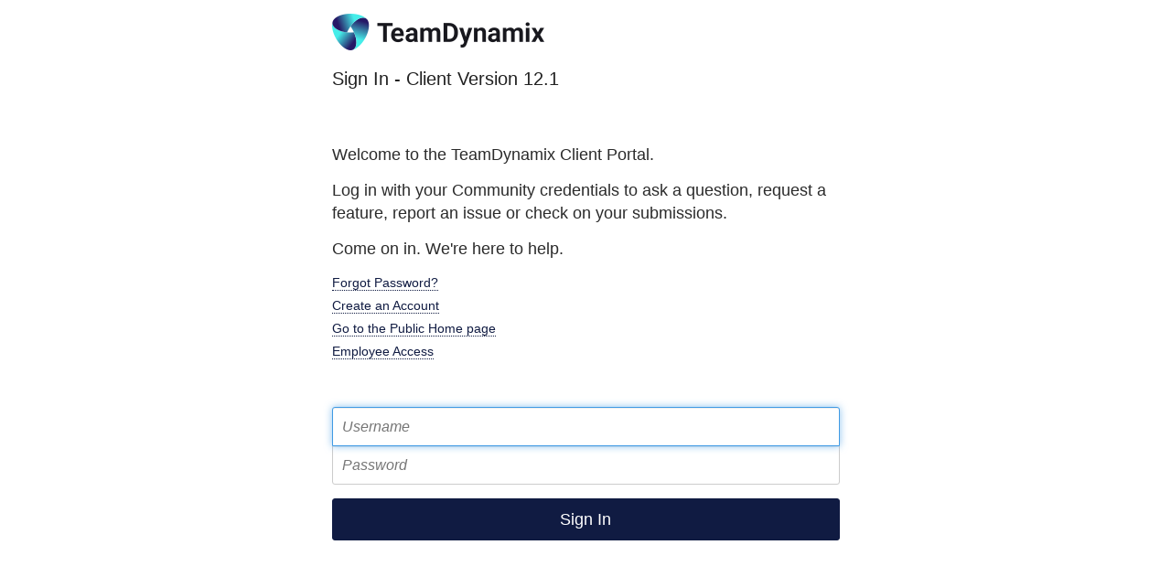

--- FILE ---
content_type: text/html; charset=utf-8
request_url: https://solutions.teamdynamix.com/TDClient/1965/Portal/Login.aspx?ReturnUrl=%2fTDClient%2f1965%2fPortal%2fPeople%2fDetails%3fID%3dc882eaa6-55d7-e211-865a-0010188dda92%26popup%3d1&ID=c882eaa6-55d7-e211-865a-0010188dda92&popup=1
body_size: 6339
content:


<!DOCTYPE html>
<html xmlns="http://www.w3.org/1999/xhtml" lang="en">
<head><!-- Google Tag Manager -->
<script>(function(w,d,s,l,i){w[l]=w[l]||[];w[l].push({'gtm.start':
new Date().getTime(),event:'gtm.js'});var f=d.getElementsByTagName(s)[0],
j=d.createElement(s),dl=l!='dataLayer'?'&l='+l:'';j.async=true;j.src=
'https://www.googletagmanager.com/gtm.js?id='+i+dl;f.parentNode.insertBefore(j,f);
})(window,document,'script','dataLayer','GTM-WR9V5K73');</script>
<!-- End Google Tag Manager --><script>
  window.TdxGtmContext = {"User":{"Id":0,"UID":"00000000-0000-0000-0000-000000000000","UserName":"","FullName":"Public User","AlertEmail":"publicuser@noreply.com","Role":"Experience User","HasTDNext":false,"StandardApplicationNames":null,"TicketApplicationNames":[],"AssetApplicationNames":[],"ClientPortalApplicationNames":[],"Type":"Technician","Analytics":{"Title":null,"Organization":null}},"Partition":{"Id":1001,"Name":"Multi-Tenant 01 Production"},"BillableEntity":{"Id":91,"Name":"TeamDynamix","SalesForceIdentifier":"0013600000EM54YAAT","GWMIID":"6469d62c-5352-46ee-a59e-21c17ad980c5"},"Environment":{"ShortName":"PRD"}};
</script><title>
	Portal Login
</title><meta name="viewport" content="width=device-width, initial-scale=1.0, minimum-scale=1, maximum-scale=1" /><script src="/TDPortal/Content/Scripts/jquery/2.2.4/jquery.min.js?v=20251118155932"></script><script src="/TDPortal/Content/Scripts/jquery-migrate/1.4.1/jquery-migrate.min.js?v=20251118155932"></script><link href="/TDPortal/Content/bootstrap/3.4.1/dist/css/bootstrap.min.css?v=20251118155934" rel="stylesheet" type="text/css" id="lnkBootstrapCSS" /><script src="/TDPortal/Content/bootstrap/3.4.1/dist/js/bootstrap.min.js?v=20251118155934"></script><link href="/TDPortal/Content/FontAwesome/css/fontawesome.min.css?v=20251118155928" rel="stylesheet" type="text/css" id="lnkFontAwesome" /><link href="/TDPortal/Content/FontAwesome/css/solid.css?v=20251118155928" rel="stylesheet" type="text/css"  /><link href="/TDPortal/Content/FontAwesome/css/regular.css?v=20251118155928" rel="stylesheet" type="text/css"  /><link href="/TDPortal/Content/FontAwesome/css/brands.css?v=20251118155928" rel="stylesheet" type="text/css"  /><link href="/TDPortal/Content/FontAwesome/css/v4-shims.css?v=20251118155928" rel="stylesheet" type="text/css"  /><link href="/TDClient/Styles/bootstrap_custom.min.css?v=20251118164016" rel="stylesheet" type="text/css"  /><link href="/TDClient/Styles/TDStyles.min.css?v=20251118164018" rel="stylesheet" type="text/css"  /><link href="https://solutions.teamdynamix.com/TDPortal/BE/Style/91/TDClient/1965?v=20240426153046" rel="stylesheet" type="text/css" /><script src="/TDPortal/Content/Scripts/tdx/dist/TDJSFramework.compiled.min.js?v=20251118164014"></script>


  <script>

    // this page should never load inside of another frame
    
      if (top.location != self.location) {
        top.location = self.location;
      }
    

  </script>
</head>
<body>
<!-- Google Tag Manager (noscript) -->
<noscript><iframe src="https://www.googletagmanager.com/ns.html?id=GTM-WR9V5K73"
height="0" width="0" style="display:none;visibility:hidden"></iframe></noscript>
<!-- End Google Tag Manager (noscript) -->
<main role="main">
  <div id="content">
    <span id="mainContent" tabindex="-1"></span>
    <form method="post" action="/TDClient/1965/Portal/Login.aspx?ReturnUrl=%2fTDClient%2f1965%2fPortal%2fPeople%2fDetails%3fID%3dc882eaa6-55d7-e211-865a-0010188dda92%26popup%3d1&amp;ID=c882eaa6-55d7-e211-865a-0010188dda92&amp;popup=1" onsubmit="javascript:return WebForm_OnSubmit();" id="form1" data-defaultfocus="Login1_UserName">
<div class="aspNetHidden">
<input type="hidden" name="__EVENTTARGET" id="__EVENTTARGET" value="" />
<input type="hidden" name="__EVENTARGUMENT" id="__EVENTARGUMENT" value="" />
<input type="hidden" name="__VIEWSTATE" id="__VIEWSTATE" value="+37blHfw9V1Ca3XZAEju9suIlvIUjZI3YBunO7WPkZ5e8diKUQwa61MXbqbrQyq1AL0lrvkQNCrrm8rEtBYqmj7+9MpD++JQqt3jXBHeHv6YQe4obxn2oq4+VT9bAXUJig/QXyOE7wKxuZHVaUzSY8XHA7gBoVBsIBq1LFrcmLw3CoPMIm9ZCIsXmbTHrlvctdTq1HEhwOSwP2Ms3nl2fdpbMlDswCpSexVRL/Nu1FqQe0InS431ilcQyu+u0Wd5+FTIB+XLSvKgUn/LdQb0W4fLAITNulJHGkQdJ7xhZSGtLH0Omz3r3LWiBN6gDMrnQZi9uIGTy/j3nHQxwaUe2OvugKknPcJwbDqSqvtXvfdxjWsj+1XKODixWid83EPFRWRpwgXLQsg8F3MAYYGDnjsGfzQQ0Dhnj0mnEQwtyJJ92VW84vKZEXN0GbNE6fpXbbMc35NalIkQV9Il+iQwF1lkx7tB/nIYInzFFbqnauaeiXOweerGmLp8b3QB4CJFRHUFLaUM+Tsv3qH6aVIbyf6aEFvnINcnLHyfT+LaTsdGRdht8e3GCcS7+ewH7NQX/Wi8aPdI6F3s9NIAV+6HM0lu9TTSaqIS4h9b/WOlSZnvgRO4tt+My5CW5KDPE1M/fLVL6JjgcoazY/m7cUDEy5DtLWOe6K/TI2Uq2FjE58R+aNkLmbRx9UokFlBD+q/5VWTDLF5MnRjffa4eqxDhcxO9GyzcceHJV4TaLwTnbHmZwBAD26ydbMYLezTY0MoRtAW4oMNZAZJcSFU5UUSmsheN/gl7DkawRex1LoJxRL4cQbZvJY53SsvLkT1X6M2AjgB8dMAV9InXs2L77CYJEMyzuxvt5ZbuW6K9yg1UfS/UkZOCJ5RP1kOZWQ0gNGh+nK7HcwT8V0MuQW6dTIVNq58mI4zMHeLGGdbO7l/JtiK5QKuE125Y45n/if0RFHruZea2M2zNo5UkinjOAL7jCZhwHf4Xyxm0AQWsqlrt+Nobe9U4ljjRjgBraG4fe4H8/wd/oHXDyg+i6q9ScxEd/104n37ig6mttzRyTdJmQUV6E3vdB6bqwFkqDkaS4ghoQMoshjFFPs+vWqMw+gyZBD6bNLTYgR4QrCkAfkbt1Ye5kvlfTZgACeEpwTb3VFi+KtD64F+Vj/wswQNbUMt/[base64]/EEov4p9glybfGEChXMC87ozdF9E2XzBoWVeeLRuNnOqNgkbRw7IoeEO0n8CmkKqr0X9o8HTFbr8AaYNsZjS43iaXC/hfUrTcM2pujC+G6fFVUi9aLV7eNWbA9wEkYpbJYVq8b9qg/WWWz89+rsaI8SSlWx85gJthJRaDLThxNHZYijHHMH143i32sYG182Q5vSuU6Vna1bVMsiaK8AGJwbGxEfGaqcW8JSPpFkfutMc+YzUUnAX6pSxwUQw/IVn2JsIiIpl3NB4157MHK8C9o48mx+mb64bVRi59qy+XvqySjU1Gqd4jPNSQfTYR5gJ/3ONXt+mO8Uv/lrLO2dj6Zm/gh+EZtC220TGheqLCzExZmxVV56x8dZ7s8OfLT+CB0xGROZI6fZzPH2ihw3tBGPPTkZwI841KIN1Bp2Sy0m1/qZX9dRrQ28JVpnF0DRN1XsL8zWKld6HWE9IxoTcQYwZQQLR6paUMVCf9tZn9R91God+ZexaPI0P76fSHB4NfKDQFHXS8NA1Bm/RNgj7ZcDWkTwakl40QX" />
</div>

<script type="text/javascript">
//<![CDATA[
var theForm = document.forms['form1'];
if (!theForm) {
    theForm = document.form1;
}
function __doPostBack(eventTarget, eventArgument) {
    if (!theForm.onsubmit || (theForm.onsubmit() != false)) {
        theForm.__EVENTTARGET.value = eventTarget;
        theForm.__EVENTARGUMENT.value = eventArgument;
        theForm.submit();
    }
}
//]]>
</script>



<script src="/TDClient/WebResource.axd?d=x2nkrMJGXkMELz33nwnakGfZCqD1HmOVp2FFeej51AcdD4msw2H1dU_pgLO7ITRF6yXWHEDx_BpG9D3MQaVfY1hu9481&amp;t=638901392248157332" type="text/javascript"></script>
<script type="text/javascript">
//<![CDATA[
function WebForm_OnSubmit() {
if (typeof(ValidatorOnSubmit) == "function" && ValidatorOnSubmit() == false) return false;$('#divCredentials').hide();$('#divSignInWait').show();
return true;
}
//]]>
</script>

<div class="aspNetHidden">

	<input type="hidden" name="__VIEWSTATEGENERATOR" id="__VIEWSTATEGENERATOR" value="5793AD02" />
	<input type="hidden" name="__EVENTVALIDATION" id="__EVENTVALIDATION" value="Cb/jldln8oPM2ssQ1i4iezGHWqWPGawScUoC5l0UzrlMKWkroQ+Q6rxcQ/C8OIrN0VJa8sF2PxvcWW/NSIDmDkOmh1I+MADxp6vAiivC1qQ8y1Q7jdqRVR/jsrFWTdu2sk1QVf9ONlm2WiU24duomxhVhnY=" />
</div>

      <div class="container">

        <div class="row gutter-top">
          <div class="col-sm-6 col-sm-offset-3">
            <div>
              <img src="/TDPortal/BE/Logo/91/0" alt="TeamDynamix" class="js-logo img-responsive" />
            </div>
          </div>
        </div>

        <div class="row">
          <div class="col-sm-6 col-sm-offset-3 gutter-top gutter-bottom">
            <h1 class="h3">Sign In - Client Version 12.1</h1>
          </div>
        </div>

        <div class="row gutter-top gutter-bottom">
          <div class="col-sm-6 col-sm-offset-3">
            <div id="divCustomLoginPrompt"><div style="margin-top: 20px"><span style="font-size: 18px"> Welcome to the TeamDynamix Client Portal.</span>
<p><span style="font-size: 18px">Log in with your Community credentials to ask a question, request a feature, report an issue or check on your submissions.</span></p>

<p><span style="font-size: 18px">Come on in. We're here to help.</span></p>
</div>

<div style="margin-top: 5px"><span style="font-size: 14px"><a href="https://community.teamdynamix.com/resetpassword.aspx" target="_blank">Forgot Password?</a></span></div>

<div style="margin-top: 5px"><a href="https://community.teamdynamix.com/RegisterAccount.aspx" target="_blank"><span style="font-size: 14px">Create an Account</span></a></div>

<div style="margin-top: 5px; margin-bottom: 5px"><a href="https://solutions.teamdynamix.com/tdclient/home/"><span style="font-size: 14px">Go to the Public Home page</span></a></div>

<div style="margin-top: 5px; margin-bottom: 5px"><a href="https://solutions.teamdynamix.com/tdnext/login.aspx?Redirect=0"><span style="font-size: 14px">Employee Access</span></a></div>
</div>
          </div>
        </div>

        <div class="row">
          <div class="col-sm-6 col-sm-offset-3">
            <div id="divSignInWait" class="gutter-top-lg gutter-bottom-lg" style="display: none;">
              <div class="h3 gray">Signing in...</div>
            </div>
          </div>
        </div>

        <div id="divCredentials" class="form-signin">

          <div class="row gutter-top">
            <div class="col-sm-6 col-sm-offset-3">

              <label for="txtUserName" class="sr-only">Username</label>
              <input name="txtUserName" type="text" id="txtUserName" maxlength="100" class="form-control input-lg" placeholder="Username" title="Username" autofocus="" />
              <label for="txtPassword" class="sr-only">Password</label>
              <input name="txtPassword" type="password" id="txtPassword" class="form-control input-lg" placeholder="Password" title="Password" />
              <span id="rfvPassword" style="display:none;"></span>
              <span id="rfvUserName" style="display:none;"></span>

              <div class="gutter-top">
                <button onclick="if (typeof(Page_ClientValidate) == 'function') Page_ClientValidate(''); __doPostBack('btnSignIn','')" id="btnSignIn" type="submit" class="btn btn-primary btn-lg btn-block">
                  Sign In
                </button>
                <div id="valSum" style="display:none;">

</div>
              </div>

            </div>
          </div>

        </div>

        

        

        

      </div>
    
<script type="text/javascript">
//<![CDATA[
var Page_ValidationSummaries =  new Array(document.getElementById("valSum"));
var Page_Validators =  new Array(document.getElementById("rfvPassword"), document.getElementById("rfvUserName"));
//]]>
</script>

<script type="text/javascript">
//<![CDATA[
var rfvPassword = document.all ? document.all["rfvPassword"] : document.getElementById("rfvPassword");
rfvPassword.controltovalidate = "txtPassword";
rfvPassword.focusOnError = "t";
rfvPassword.errormessage = "Password required.";
rfvPassword.display = "None";
rfvPassword.evaluationfunction = "RequiredFieldValidatorEvaluateIsValid";
rfvPassword.initialvalue = "";
var rfvUserName = document.all ? document.all["rfvUserName"] : document.getElementById("rfvUserName");
rfvUserName.controltovalidate = "txtUserName";
rfvUserName.focusOnError = "t";
rfvUserName.errormessage = "Username required.";
rfvUserName.display = "None";
rfvUserName.evaluationfunction = "RequiredFieldValidatorEvaluateIsValid";
rfvUserName.initialvalue = "";
var valSum = document.all ? document.all["valSum"] : document.getElementById("valSum");
valSum.showmessagebox = "True";
valSum.showsummary = "False";
valSum.displaymode = "List";
//]]>
</script>


<script type="text/javascript">
//<![CDATA[

var Page_ValidationActive = false;
if (typeof(ValidatorOnLoad) == "function") {
    ValidatorOnLoad();
}

function ValidatorOnSubmit() {
    if (Page_ValidationActive) {
        return ValidatorCommonOnSubmit();
    }
    else {
        return true;
    }
}
        //]]>
</script>
</form>
  </div>
</main>
</body>
</html>


--- FILE ---
content_type: text/css
request_url: https://solutions.teamdynamix.com/TDPortal/BE/Style/91/TDClient/1965?v=20240426153046
body_size: 885
content:
.logo-header-full{background-color:#ffffff;color:#101b42;}
.logo-header-full a, .navbar-header>.navbar-toggle{color:#101b42 !important;}
.logo-header-full a:hover{color:#445571 !important;}
.themed.tdbar{border-top-width:0px !important;border-bottom-width:4px !important;background-color:#101b42 !important;border-top-color:#09a6a2 !important;border-bottom-color:#09a6a2 !important;}
.themed.tdbar-button, .themed.tdbar-button-anchored, .themed.tdbar-button-anchored a{color:#ffffff !important;}
.themed.tdbar-button:hover, .themed.tdbar-button-anchored:hover, .themed.tdbar-button-anchored a:hover, .themed.tdbar-toggle:hover, .themed.tdbar-toggle:focus{background-color:#445571 !important;}
.themed.tdbar-button.active, .themed.tdbar-button-anchored.active, .themed.tdbar-button-anchored.active a{color:#ffffff !important;}
.themed.tdbar-button.active:hover, .themed.tdbar-button-anchored.active:hover, .themed.tdbar-button-anchored.active a:hover{background-color:#445571 !important;}
h1, .h1{color:#222222;}
h2, .h2{color:#222222;}
h3, .h3{color:#222222;}
h4, .h4{color:#222222;}
h5, .h5{color:#222222;}
.hilite, .hilite a, .hilite td, tr.hilite, tr.hilite a, tr.hilite td{background-color:#cccccc;color:#222222;}
.nav-shelf>li.active>a{border-bottom-color:#09a6a2;}
.nav-shelf>li.active>a:hover{border-bottom-color:#101b42;}
.nav-shelf>li>a:hover{border-bottom-color:#101b42;}
.category-box .category-icon, h1 > .fa.category-icon{}
.category-box .kb-ellipse{}
.btn-primary{background-color:#101b42;border-color:#101b42;color:#ffffff;}
.btn-primary.disabled, .btn-primary[disabled], fieldset[disabled] .btn-primary, .btn-primary.disabled:hover, .btn-primary[disabled]:hover, fieldset[disabled] .btn-primary:hover, .btn-primary.disabled:focus, .btn-primary[disabled]:focus, fieldset[disabled] .btn-primary:focus, .btn-primary.disabled.focus, .btn-primary[disabled].focus,fieldset[disabled] .btn-primary.focus, .btn-primary.disabled:active, .btn-primary[disabled]:active, fieldset[disabled] .btn-primary:active, .btn-primary.disabled.active, .btn-primary[disabled].active, fieldset[disabled] .btn-primary.active{background-color:#101b42;border-color:#101b42;color:#ffffff;}
.btn-primary:hover, .btn-primary:focus, .btn-primary.focus, .btn-primary:active, .btn-primary.active, .open > .dropdown-toggle.btn-primary{background-color:#445571;border-color:#445571;color:#ffffff;}
.btn-default{background-color:#101b42;border-color:#101b42;color:#ffffff;}
.btn-default.disabled, .btn-default[disabled], fieldset[disabled] .btn-default, .btn-default.disabled:hover, .btn-default[disabled]:hover, fieldset[disabled] .btn-default:hover, .btn-default.disabled:focus, .btn-default[disabled]:focus, fieldset[disabled] .btn-default:focus, .btn-default.disabled.focus, .btn-default[disabled].focus, fieldset[disabled] .btn-default.focus, .btn-default.disabled:active, .btn-default[disabled]:active, fieldset[disabled] .btn-default:active, .btn-default.disabled.active, .btn-default[disabled].active, fieldset[disabled] .btn-default.active{background-color:#101b42;border-color:#101b42;color:#ffffff;}
.btn-default:hover, .btn-default:focus, .btn-default.focus, .btn-default:active, .btn-default.active, .open > .dropdown-toggle.btn-default{background-color:#445571;border-color:#445571;color:#ffffff;}
a.DetailAction, button.DetailAction{background-color:#101b42;color:#ffffff;}
a.DetailAction:hover, button.DetailAction:hover{background-color:#445571;color:#ffffff;}
a, .btn-link{color:#101b42;}
a:hover, .btn-link:hover{color:#445571;}
